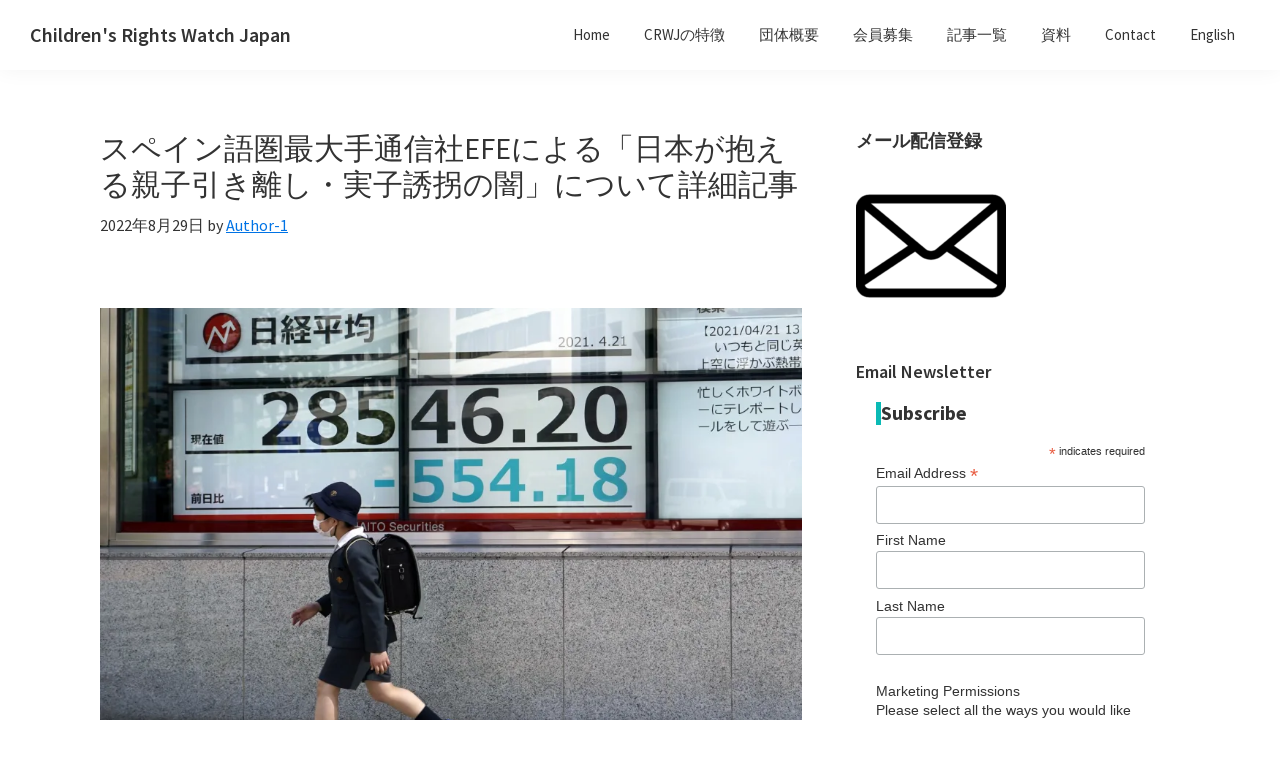

--- FILE ---
content_type: text/html; charset=UTF-8
request_url: https://crwj.org/etf/
body_size: 17777
content:
<!DOCTYPE html>
<html lang="ja">
<head >
<meta charset="UTF-8" />
<meta name="description" content="スペイン語圏最大手通信社EFEによる「日本が抱える親子引き離し・実子誘拐の闇」について詳細記事" />
<meta name="viewport" content="width=device-width, initial-scale=1" />
<title>スペイン語圏最大手通信社EFEによる「日本が抱える親子引き離し・実子誘拐の闇」について詳細記事 -CRWJ Children&#039;s Rights Watch Japan</title>
<meta name='robots' content='max-image-preview:large' />
<link rel='dns-prefetch' href='//fonts.googleapis.com' />
<link rel="alternate" type="application/rss+xml" title="Children&#039;s Rights Watch Japan &raquo; フィード" href="https://crwj.org/feed/" />
<link rel="alternate" type="application/rss+xml" title="Children&#039;s Rights Watch Japan &raquo; コメントフィード" href="https://crwj.org/comments/feed/" />
<link rel="alternate" title="oEmbed (JSON)" type="application/json+oembed" href="https://crwj.org/wp-json/oembed/1.0/embed?url=https%3A%2F%2Fcrwj.org%2Fetf%2F" />
<link rel="alternate" title="oEmbed (XML)" type="text/xml+oembed" href="https://crwj.org/wp-json/oembed/1.0/embed?url=https%3A%2F%2Fcrwj.org%2Fetf%2F&#038;format=xml" />
<link rel="canonical" href="https://crwj.org/etf/" />
<!-- Genesis Open Graph -->
<meta property="og:title" content="スペイン語圏最大手通信社EFEによる「日本が抱える親子引き離し・実子誘拐の闇」について詳細記事 -CRWJ Children&#039;s Rights Watch Japan" />
<meta property="og:type" content="article" />
<meta property="og:description" content="スペイン語圏最大手通信社EFEによる「日本が抱える親子引き離し・実子誘拐の闇」について詳細記事" />
<meta property="og:url" content="https://crwj.org/etf/" />
<meta property="og:image" content="https://crwj.org/wp-content/uploads/2022/08/etf.webp" />
<meta property="og:image:width" content="960" />
<meta property="og:image:height" content="665" />
<style id='wp-img-auto-sizes-contain-inline-css' type='text/css'>
img:is([sizes=auto i],[sizes^="auto," i]){contain-intrinsic-size:3000px 1500px}
/*# sourceURL=wp-img-auto-sizes-contain-inline-css */
</style>
<link rel='stylesheet' id='genesis-blocks-style-css-css' href='https://crwj.org/wp-content/plugins/genesis-blocks/dist/style-blocks.build.css?ver=1764948401' type='text/css' media='all' />
<link rel='stylesheet' id='genesis-sample-css' href='https://crwj.org/wp-content/themes/genesis-sample/style.css?ver=3.1.0' type='text/css' media='all' />
<style id='genesis-sample-inline-css' type='text/css'>


		button:focus,
		button:hover,
		input[type="button"]:focus,
		input[type="button"]:hover,
		input[type="reset"]:focus,
		input[type="reset"]:hover,
		input[type="submit"]:focus,
		input[type="submit"]:hover,
		input[type="reset"]:focus,
		input[type="reset"]:hover,
		input[type="submit"]:focus,
		input[type="submit"]:hover,
		.site-container div.wpforms-container-full .wpforms-form input[type="submit"]:focus,
		.site-container div.wpforms-container-full .wpforms-form input[type="submit"]:hover,
		.site-container div.wpforms-container-full .wpforms-form button[type="submit"]:focus,
		.site-container div.wpforms-container-full .wpforms-form button[type="submit"]:hover,
		.button:focus,
		.button:hover {
			background-color: #0abab5;
			color: #333333;
		}

		@media only screen and (min-width: 960px) {
			.genesis-nav-menu > .menu-highlight > a:hover,
			.genesis-nav-menu > .menu-highlight > a:focus,
			.genesis-nav-menu > .menu-highlight.current-menu-item > a {
				background-color: #0abab5;
				color: #333333;
			}
		}
		
/*# sourceURL=genesis-sample-inline-css */
</style>
<style id='wp-emoji-styles-inline-css' type='text/css'>

	img.wp-smiley, img.emoji {
		display: inline !important;
		border: none !important;
		box-shadow: none !important;
		height: 1em !important;
		width: 1em !important;
		margin: 0 0.07em !important;
		vertical-align: -0.1em !important;
		background: none !important;
		padding: 0 !important;
	}
/*# sourceURL=wp-emoji-styles-inline-css */
</style>
<style id='wp-block-library-inline-css' type='text/css'>
:root{--wp-block-synced-color:#7a00df;--wp-block-synced-color--rgb:122,0,223;--wp-bound-block-color:var(--wp-block-synced-color);--wp-editor-canvas-background:#ddd;--wp-admin-theme-color:#007cba;--wp-admin-theme-color--rgb:0,124,186;--wp-admin-theme-color-darker-10:#006ba1;--wp-admin-theme-color-darker-10--rgb:0,107,160.5;--wp-admin-theme-color-darker-20:#005a87;--wp-admin-theme-color-darker-20--rgb:0,90,135;--wp-admin-border-width-focus:2px}@media (min-resolution:192dpi){:root{--wp-admin-border-width-focus:1.5px}}.wp-element-button{cursor:pointer}:root .has-very-light-gray-background-color{background-color:#eee}:root .has-very-dark-gray-background-color{background-color:#313131}:root .has-very-light-gray-color{color:#eee}:root .has-very-dark-gray-color{color:#313131}:root .has-vivid-green-cyan-to-vivid-cyan-blue-gradient-background{background:linear-gradient(135deg,#00d084,#0693e3)}:root .has-purple-crush-gradient-background{background:linear-gradient(135deg,#34e2e4,#4721fb 50%,#ab1dfe)}:root .has-hazy-dawn-gradient-background{background:linear-gradient(135deg,#faaca8,#dad0ec)}:root .has-subdued-olive-gradient-background{background:linear-gradient(135deg,#fafae1,#67a671)}:root .has-atomic-cream-gradient-background{background:linear-gradient(135deg,#fdd79a,#004a59)}:root .has-nightshade-gradient-background{background:linear-gradient(135deg,#330968,#31cdcf)}:root .has-midnight-gradient-background{background:linear-gradient(135deg,#020381,#2874fc)}:root{--wp--preset--font-size--normal:16px;--wp--preset--font-size--huge:42px}.has-regular-font-size{font-size:1em}.has-larger-font-size{font-size:2.625em}.has-normal-font-size{font-size:var(--wp--preset--font-size--normal)}.has-huge-font-size{font-size:var(--wp--preset--font-size--huge)}.has-text-align-center{text-align:center}.has-text-align-left{text-align:left}.has-text-align-right{text-align:right}.has-fit-text{white-space:nowrap!important}#end-resizable-editor-section{display:none}.aligncenter{clear:both}.items-justified-left{justify-content:flex-start}.items-justified-center{justify-content:center}.items-justified-right{justify-content:flex-end}.items-justified-space-between{justify-content:space-between}.screen-reader-text{border:0;clip-path:inset(50%);height:1px;margin:-1px;overflow:hidden;padding:0;position:absolute;width:1px;word-wrap:normal!important}.screen-reader-text:focus{background-color:#ddd;clip-path:none;color:#444;display:block;font-size:1em;height:auto;left:5px;line-height:normal;padding:15px 23px 14px;text-decoration:none;top:5px;width:auto;z-index:100000}html :where(.has-border-color){border-style:solid}html :where([style*=border-top-color]){border-top-style:solid}html :where([style*=border-right-color]){border-right-style:solid}html :where([style*=border-bottom-color]){border-bottom-style:solid}html :where([style*=border-left-color]){border-left-style:solid}html :where([style*=border-width]){border-style:solid}html :where([style*=border-top-width]){border-top-style:solid}html :where([style*=border-right-width]){border-right-style:solid}html :where([style*=border-bottom-width]){border-bottom-style:solid}html :where([style*=border-left-width]){border-left-style:solid}html :where(img[class*=wp-image-]){height:auto;max-width:100%}:where(figure){margin:0 0 1em}html :where(.is-position-sticky){--wp-admin--admin-bar--position-offset:var(--wp-admin--admin-bar--height,0px)}@media screen and (max-width:600px){html :where(.is-position-sticky){--wp-admin--admin-bar--position-offset:0px}}

/*# sourceURL=wp-block-library-inline-css */
</style><style id='wp-block-heading-inline-css' type='text/css'>
h1:where(.wp-block-heading).has-background,h2:where(.wp-block-heading).has-background,h3:where(.wp-block-heading).has-background,h4:where(.wp-block-heading).has-background,h5:where(.wp-block-heading).has-background,h6:where(.wp-block-heading).has-background{padding:1.25em 2.375em}h1.has-text-align-left[style*=writing-mode]:where([style*=vertical-lr]),h1.has-text-align-right[style*=writing-mode]:where([style*=vertical-rl]),h2.has-text-align-left[style*=writing-mode]:where([style*=vertical-lr]),h2.has-text-align-right[style*=writing-mode]:where([style*=vertical-rl]),h3.has-text-align-left[style*=writing-mode]:where([style*=vertical-lr]),h3.has-text-align-right[style*=writing-mode]:where([style*=vertical-rl]),h4.has-text-align-left[style*=writing-mode]:where([style*=vertical-lr]),h4.has-text-align-right[style*=writing-mode]:where([style*=vertical-rl]),h5.has-text-align-left[style*=writing-mode]:where([style*=vertical-lr]),h5.has-text-align-right[style*=writing-mode]:where([style*=vertical-rl]),h6.has-text-align-left[style*=writing-mode]:where([style*=vertical-lr]),h6.has-text-align-right[style*=writing-mode]:where([style*=vertical-rl]){rotate:180deg}
/*# sourceURL=https://crwj.org/wp-includes/blocks/heading/style.min.css */
</style>
<style id='wp-block-image-inline-css' type='text/css'>
.wp-block-image>a,.wp-block-image>figure>a{display:inline-block}.wp-block-image img{box-sizing:border-box;height:auto;max-width:100%;vertical-align:bottom}@media not (prefers-reduced-motion){.wp-block-image img.hide{visibility:hidden}.wp-block-image img.show{animation:show-content-image .4s}}.wp-block-image[style*=border-radius] img,.wp-block-image[style*=border-radius]>a{border-radius:inherit}.wp-block-image.has-custom-border img{box-sizing:border-box}.wp-block-image.aligncenter{text-align:center}.wp-block-image.alignfull>a,.wp-block-image.alignwide>a{width:100%}.wp-block-image.alignfull img,.wp-block-image.alignwide img{height:auto;width:100%}.wp-block-image .aligncenter,.wp-block-image .alignleft,.wp-block-image .alignright,.wp-block-image.aligncenter,.wp-block-image.alignleft,.wp-block-image.alignright{display:table}.wp-block-image .aligncenter>figcaption,.wp-block-image .alignleft>figcaption,.wp-block-image .alignright>figcaption,.wp-block-image.aligncenter>figcaption,.wp-block-image.alignleft>figcaption,.wp-block-image.alignright>figcaption{caption-side:bottom;display:table-caption}.wp-block-image .alignleft{float:left;margin:.5em 1em .5em 0}.wp-block-image .alignright{float:right;margin:.5em 0 .5em 1em}.wp-block-image .aligncenter{margin-left:auto;margin-right:auto}.wp-block-image :where(figcaption){margin-bottom:1em;margin-top:.5em}.wp-block-image.is-style-circle-mask img{border-radius:9999px}@supports ((-webkit-mask-image:none) or (mask-image:none)) or (-webkit-mask-image:none){.wp-block-image.is-style-circle-mask img{border-radius:0;-webkit-mask-image:url('data:image/svg+xml;utf8,<svg viewBox="0 0 100 100" xmlns="http://www.w3.org/2000/svg"><circle cx="50" cy="50" r="50"/></svg>');mask-image:url('data:image/svg+xml;utf8,<svg viewBox="0 0 100 100" xmlns="http://www.w3.org/2000/svg"><circle cx="50" cy="50" r="50"/></svg>');mask-mode:alpha;-webkit-mask-position:center;mask-position:center;-webkit-mask-repeat:no-repeat;mask-repeat:no-repeat;-webkit-mask-size:contain;mask-size:contain}}:root :where(.wp-block-image.is-style-rounded img,.wp-block-image .is-style-rounded img){border-radius:9999px}.wp-block-image figure{margin:0}.wp-lightbox-container{display:flex;flex-direction:column;position:relative}.wp-lightbox-container img{cursor:zoom-in}.wp-lightbox-container img:hover+button{opacity:1}.wp-lightbox-container button{align-items:center;backdrop-filter:blur(16px) saturate(180%);background-color:#5a5a5a40;border:none;border-radius:4px;cursor:zoom-in;display:flex;height:20px;justify-content:center;opacity:0;padding:0;position:absolute;right:16px;text-align:center;top:16px;width:20px;z-index:100}@media not (prefers-reduced-motion){.wp-lightbox-container button{transition:opacity .2s ease}}.wp-lightbox-container button:focus-visible{outline:3px auto #5a5a5a40;outline:3px auto -webkit-focus-ring-color;outline-offset:3px}.wp-lightbox-container button:hover{cursor:pointer;opacity:1}.wp-lightbox-container button:focus{opacity:1}.wp-lightbox-container button:focus,.wp-lightbox-container button:hover,.wp-lightbox-container button:not(:hover):not(:active):not(.has-background){background-color:#5a5a5a40;border:none}.wp-lightbox-overlay{box-sizing:border-box;cursor:zoom-out;height:100vh;left:0;overflow:hidden;position:fixed;top:0;visibility:hidden;width:100%;z-index:100000}.wp-lightbox-overlay .close-button{align-items:center;cursor:pointer;display:flex;justify-content:center;min-height:40px;min-width:40px;padding:0;position:absolute;right:calc(env(safe-area-inset-right) + 16px);top:calc(env(safe-area-inset-top) + 16px);z-index:5000000}.wp-lightbox-overlay .close-button:focus,.wp-lightbox-overlay .close-button:hover,.wp-lightbox-overlay .close-button:not(:hover):not(:active):not(.has-background){background:none;border:none}.wp-lightbox-overlay .lightbox-image-container{height:var(--wp--lightbox-container-height);left:50%;overflow:hidden;position:absolute;top:50%;transform:translate(-50%,-50%);transform-origin:top left;width:var(--wp--lightbox-container-width);z-index:9999999999}.wp-lightbox-overlay .wp-block-image{align-items:center;box-sizing:border-box;display:flex;height:100%;justify-content:center;margin:0;position:relative;transform-origin:0 0;width:100%;z-index:3000000}.wp-lightbox-overlay .wp-block-image img{height:var(--wp--lightbox-image-height);min-height:var(--wp--lightbox-image-height);min-width:var(--wp--lightbox-image-width);width:var(--wp--lightbox-image-width)}.wp-lightbox-overlay .wp-block-image figcaption{display:none}.wp-lightbox-overlay button{background:none;border:none}.wp-lightbox-overlay .scrim{background-color:#fff;height:100%;opacity:.9;position:absolute;width:100%;z-index:2000000}.wp-lightbox-overlay.active{visibility:visible}@media not (prefers-reduced-motion){.wp-lightbox-overlay.active{animation:turn-on-visibility .25s both}.wp-lightbox-overlay.active img{animation:turn-on-visibility .35s both}.wp-lightbox-overlay.show-closing-animation:not(.active){animation:turn-off-visibility .35s both}.wp-lightbox-overlay.show-closing-animation:not(.active) img{animation:turn-off-visibility .25s both}.wp-lightbox-overlay.zoom.active{animation:none;opacity:1;visibility:visible}.wp-lightbox-overlay.zoom.active .lightbox-image-container{animation:lightbox-zoom-in .4s}.wp-lightbox-overlay.zoom.active .lightbox-image-container img{animation:none}.wp-lightbox-overlay.zoom.active .scrim{animation:turn-on-visibility .4s forwards}.wp-lightbox-overlay.zoom.show-closing-animation:not(.active){animation:none}.wp-lightbox-overlay.zoom.show-closing-animation:not(.active) .lightbox-image-container{animation:lightbox-zoom-out .4s}.wp-lightbox-overlay.zoom.show-closing-animation:not(.active) .lightbox-image-container img{animation:none}.wp-lightbox-overlay.zoom.show-closing-animation:not(.active) .scrim{animation:turn-off-visibility .4s forwards}}@keyframes show-content-image{0%{visibility:hidden}99%{visibility:hidden}to{visibility:visible}}@keyframes turn-on-visibility{0%{opacity:0}to{opacity:1}}@keyframes turn-off-visibility{0%{opacity:1;visibility:visible}99%{opacity:0;visibility:visible}to{opacity:0;visibility:hidden}}@keyframes lightbox-zoom-in{0%{transform:translate(calc((-100vw + var(--wp--lightbox-scrollbar-width))/2 + var(--wp--lightbox-initial-left-position)),calc(-50vh + var(--wp--lightbox-initial-top-position))) scale(var(--wp--lightbox-scale))}to{transform:translate(-50%,-50%) scale(1)}}@keyframes lightbox-zoom-out{0%{transform:translate(-50%,-50%) scale(1);visibility:visible}99%{visibility:visible}to{transform:translate(calc((-100vw + var(--wp--lightbox-scrollbar-width))/2 + var(--wp--lightbox-initial-left-position)),calc(-50vh + var(--wp--lightbox-initial-top-position))) scale(var(--wp--lightbox-scale));visibility:hidden}}
/*# sourceURL=https://crwj.org/wp-includes/blocks/image/style.min.css */
</style>
<style id='wp-block-paragraph-inline-css' type='text/css'>
.is-small-text{font-size:.875em}.is-regular-text{font-size:1em}.is-large-text{font-size:2.25em}.is-larger-text{font-size:3em}.has-drop-cap:not(:focus):first-letter{float:left;font-size:8.4em;font-style:normal;font-weight:100;line-height:.68;margin:.05em .1em 0 0;text-transform:uppercase}body.rtl .has-drop-cap:not(:focus):first-letter{float:none;margin-left:.1em}p.has-drop-cap.has-background{overflow:hidden}:root :where(p.has-background){padding:1.25em 2.375em}:where(p.has-text-color:not(.has-link-color)) a{color:inherit}p.has-text-align-left[style*="writing-mode:vertical-lr"],p.has-text-align-right[style*="writing-mode:vertical-rl"]{rotate:180deg}
/*# sourceURL=https://crwj.org/wp-includes/blocks/paragraph/style.min.css */
</style>
<style id='wp-block-spacer-inline-css' type='text/css'>
.wp-block-spacer{clear:both}
/*# sourceURL=https://crwj.org/wp-includes/blocks/spacer/style.min.css */
</style>
<style id='global-styles-inline-css' type='text/css'>
:root{--wp--preset--aspect-ratio--square: 1;--wp--preset--aspect-ratio--4-3: 4/3;--wp--preset--aspect-ratio--3-4: 3/4;--wp--preset--aspect-ratio--3-2: 3/2;--wp--preset--aspect-ratio--2-3: 2/3;--wp--preset--aspect-ratio--16-9: 16/9;--wp--preset--aspect-ratio--9-16: 9/16;--wp--preset--color--black: #000000;--wp--preset--color--cyan-bluish-gray: #abb8c3;--wp--preset--color--white: #ffffff;--wp--preset--color--pale-pink: #f78da7;--wp--preset--color--vivid-red: #cf2e2e;--wp--preset--color--luminous-vivid-orange: #ff6900;--wp--preset--color--luminous-vivid-amber: #fcb900;--wp--preset--color--light-green-cyan: #7bdcb5;--wp--preset--color--vivid-green-cyan: #00d084;--wp--preset--color--pale-cyan-blue: #8ed1fc;--wp--preset--color--vivid-cyan-blue: #0693e3;--wp--preset--color--vivid-purple: #9b51e0;--wp--preset--color--theme-primary: #0073e5;--wp--preset--color--theme-secondary: #0abab5;--wp--preset--gradient--vivid-cyan-blue-to-vivid-purple: linear-gradient(135deg,rgb(6,147,227) 0%,rgb(155,81,224) 100%);--wp--preset--gradient--light-green-cyan-to-vivid-green-cyan: linear-gradient(135deg,rgb(122,220,180) 0%,rgb(0,208,130) 100%);--wp--preset--gradient--luminous-vivid-amber-to-luminous-vivid-orange: linear-gradient(135deg,rgb(252,185,0) 0%,rgb(255,105,0) 100%);--wp--preset--gradient--luminous-vivid-orange-to-vivid-red: linear-gradient(135deg,rgb(255,105,0) 0%,rgb(207,46,46) 100%);--wp--preset--gradient--very-light-gray-to-cyan-bluish-gray: linear-gradient(135deg,rgb(238,238,238) 0%,rgb(169,184,195) 100%);--wp--preset--gradient--cool-to-warm-spectrum: linear-gradient(135deg,rgb(74,234,220) 0%,rgb(151,120,209) 20%,rgb(207,42,186) 40%,rgb(238,44,130) 60%,rgb(251,105,98) 80%,rgb(254,248,76) 100%);--wp--preset--gradient--blush-light-purple: linear-gradient(135deg,rgb(255,206,236) 0%,rgb(152,150,240) 100%);--wp--preset--gradient--blush-bordeaux: linear-gradient(135deg,rgb(254,205,165) 0%,rgb(254,45,45) 50%,rgb(107,0,62) 100%);--wp--preset--gradient--luminous-dusk: linear-gradient(135deg,rgb(255,203,112) 0%,rgb(199,81,192) 50%,rgb(65,88,208) 100%);--wp--preset--gradient--pale-ocean: linear-gradient(135deg,rgb(255,245,203) 0%,rgb(182,227,212) 50%,rgb(51,167,181) 100%);--wp--preset--gradient--electric-grass: linear-gradient(135deg,rgb(202,248,128) 0%,rgb(113,206,126) 100%);--wp--preset--gradient--midnight: linear-gradient(135deg,rgb(2,3,129) 0%,rgb(40,116,252) 100%);--wp--preset--font-size--small: 12px;--wp--preset--font-size--medium: 20px;--wp--preset--font-size--large: 20px;--wp--preset--font-size--x-large: 42px;--wp--preset--font-size--normal: 18px;--wp--preset--font-size--larger: 24px;--wp--preset--spacing--20: 0.44rem;--wp--preset--spacing--30: 0.67rem;--wp--preset--spacing--40: 1rem;--wp--preset--spacing--50: 1.5rem;--wp--preset--spacing--60: 2.25rem;--wp--preset--spacing--70: 3.38rem;--wp--preset--spacing--80: 5.06rem;--wp--preset--shadow--natural: 6px 6px 9px rgba(0, 0, 0, 0.2);--wp--preset--shadow--deep: 12px 12px 50px rgba(0, 0, 0, 0.4);--wp--preset--shadow--sharp: 6px 6px 0px rgba(0, 0, 0, 0.2);--wp--preset--shadow--outlined: 6px 6px 0px -3px rgb(255, 255, 255), 6px 6px rgb(0, 0, 0);--wp--preset--shadow--crisp: 6px 6px 0px rgb(0, 0, 0);}:where(.is-layout-flex){gap: 0.5em;}:where(.is-layout-grid){gap: 0.5em;}body .is-layout-flex{display: flex;}.is-layout-flex{flex-wrap: wrap;align-items: center;}.is-layout-flex > :is(*, div){margin: 0;}body .is-layout-grid{display: grid;}.is-layout-grid > :is(*, div){margin: 0;}:where(.wp-block-columns.is-layout-flex){gap: 2em;}:where(.wp-block-columns.is-layout-grid){gap: 2em;}:where(.wp-block-post-template.is-layout-flex){gap: 1.25em;}:where(.wp-block-post-template.is-layout-grid){gap: 1.25em;}.has-black-color{color: var(--wp--preset--color--black) !important;}.has-cyan-bluish-gray-color{color: var(--wp--preset--color--cyan-bluish-gray) !important;}.has-white-color{color: var(--wp--preset--color--white) !important;}.has-pale-pink-color{color: var(--wp--preset--color--pale-pink) !important;}.has-vivid-red-color{color: var(--wp--preset--color--vivid-red) !important;}.has-luminous-vivid-orange-color{color: var(--wp--preset--color--luminous-vivid-orange) !important;}.has-luminous-vivid-amber-color{color: var(--wp--preset--color--luminous-vivid-amber) !important;}.has-light-green-cyan-color{color: var(--wp--preset--color--light-green-cyan) !important;}.has-vivid-green-cyan-color{color: var(--wp--preset--color--vivid-green-cyan) !important;}.has-pale-cyan-blue-color{color: var(--wp--preset--color--pale-cyan-blue) !important;}.has-vivid-cyan-blue-color{color: var(--wp--preset--color--vivid-cyan-blue) !important;}.has-vivid-purple-color{color: var(--wp--preset--color--vivid-purple) !important;}.has-black-background-color{background-color: var(--wp--preset--color--black) !important;}.has-cyan-bluish-gray-background-color{background-color: var(--wp--preset--color--cyan-bluish-gray) !important;}.has-white-background-color{background-color: var(--wp--preset--color--white) !important;}.has-pale-pink-background-color{background-color: var(--wp--preset--color--pale-pink) !important;}.has-vivid-red-background-color{background-color: var(--wp--preset--color--vivid-red) !important;}.has-luminous-vivid-orange-background-color{background-color: var(--wp--preset--color--luminous-vivid-orange) !important;}.has-luminous-vivid-amber-background-color{background-color: var(--wp--preset--color--luminous-vivid-amber) !important;}.has-light-green-cyan-background-color{background-color: var(--wp--preset--color--light-green-cyan) !important;}.has-vivid-green-cyan-background-color{background-color: var(--wp--preset--color--vivid-green-cyan) !important;}.has-pale-cyan-blue-background-color{background-color: var(--wp--preset--color--pale-cyan-blue) !important;}.has-vivid-cyan-blue-background-color{background-color: var(--wp--preset--color--vivid-cyan-blue) !important;}.has-vivid-purple-background-color{background-color: var(--wp--preset--color--vivid-purple) !important;}.has-black-border-color{border-color: var(--wp--preset--color--black) !important;}.has-cyan-bluish-gray-border-color{border-color: var(--wp--preset--color--cyan-bluish-gray) !important;}.has-white-border-color{border-color: var(--wp--preset--color--white) !important;}.has-pale-pink-border-color{border-color: var(--wp--preset--color--pale-pink) !important;}.has-vivid-red-border-color{border-color: var(--wp--preset--color--vivid-red) !important;}.has-luminous-vivid-orange-border-color{border-color: var(--wp--preset--color--luminous-vivid-orange) !important;}.has-luminous-vivid-amber-border-color{border-color: var(--wp--preset--color--luminous-vivid-amber) !important;}.has-light-green-cyan-border-color{border-color: var(--wp--preset--color--light-green-cyan) !important;}.has-vivid-green-cyan-border-color{border-color: var(--wp--preset--color--vivid-green-cyan) !important;}.has-pale-cyan-blue-border-color{border-color: var(--wp--preset--color--pale-cyan-blue) !important;}.has-vivid-cyan-blue-border-color{border-color: var(--wp--preset--color--vivid-cyan-blue) !important;}.has-vivid-purple-border-color{border-color: var(--wp--preset--color--vivid-purple) !important;}.has-vivid-cyan-blue-to-vivid-purple-gradient-background{background: var(--wp--preset--gradient--vivid-cyan-blue-to-vivid-purple) !important;}.has-light-green-cyan-to-vivid-green-cyan-gradient-background{background: var(--wp--preset--gradient--light-green-cyan-to-vivid-green-cyan) !important;}.has-luminous-vivid-amber-to-luminous-vivid-orange-gradient-background{background: var(--wp--preset--gradient--luminous-vivid-amber-to-luminous-vivid-orange) !important;}.has-luminous-vivid-orange-to-vivid-red-gradient-background{background: var(--wp--preset--gradient--luminous-vivid-orange-to-vivid-red) !important;}.has-very-light-gray-to-cyan-bluish-gray-gradient-background{background: var(--wp--preset--gradient--very-light-gray-to-cyan-bluish-gray) !important;}.has-cool-to-warm-spectrum-gradient-background{background: var(--wp--preset--gradient--cool-to-warm-spectrum) !important;}.has-blush-light-purple-gradient-background{background: var(--wp--preset--gradient--blush-light-purple) !important;}.has-blush-bordeaux-gradient-background{background: var(--wp--preset--gradient--blush-bordeaux) !important;}.has-luminous-dusk-gradient-background{background: var(--wp--preset--gradient--luminous-dusk) !important;}.has-pale-ocean-gradient-background{background: var(--wp--preset--gradient--pale-ocean) !important;}.has-electric-grass-gradient-background{background: var(--wp--preset--gradient--electric-grass) !important;}.has-midnight-gradient-background{background: var(--wp--preset--gradient--midnight) !important;}.has-small-font-size{font-size: var(--wp--preset--font-size--small) !important;}.has-medium-font-size{font-size: var(--wp--preset--font-size--medium) !important;}.has-large-font-size{font-size: var(--wp--preset--font-size--large) !important;}.has-x-large-font-size{font-size: var(--wp--preset--font-size--x-large) !important;}
/*# sourceURL=global-styles-inline-css */
</style>

<style id='classic-theme-styles-inline-css' type='text/css'>
/*! This file is auto-generated */
.wp-block-button__link{color:#fff;background-color:#32373c;border-radius:9999px;box-shadow:none;text-decoration:none;padding:calc(.667em + 2px) calc(1.333em + 2px);font-size:1.125em}.wp-block-file__button{background:#32373c;color:#fff;text-decoration:none}
/*# sourceURL=/wp-includes/css/classic-themes.min.css */
</style>
<link rel='stylesheet' id='whats-new-style-css' href='https://crwj.org/wp-content/plugins/whats-new-genarator/whats-new.css?ver=2.0.2' type='text/css' media='all' />
<link rel='stylesheet' id='genesis-sample-fonts-css' href='https://fonts.googleapis.com/css?family=Source+Sans+Pro%3A400%2C400i%2C600%2C700&#038;display=swap&#038;ver=3.1.0' type='text/css' media='all' />
<link rel='stylesheet' id='dashicons-css' href='https://crwj.org/wp-includes/css/dashicons.min.css?ver=6.9' type='text/css' media='all' />
<link rel='stylesheet' id='genesis-sample-gutenberg-css' href='https://crwj.org/wp-content/themes/genesis-sample/lib/gutenberg/front-end.css?ver=3.1.0' type='text/css' media='all' />
<style id='genesis-sample-gutenberg-inline-css' type='text/css'>
.ab-block-post-grid .ab-post-grid-items h2 a:hover {
	color: #0073e5;
}

.site-container .wp-block-button .wp-block-button__link {
	background-color: #0073e5;
}

.wp-block-button .wp-block-button__link:not(.has-background),
.wp-block-button .wp-block-button__link:not(.has-background):focus,
.wp-block-button .wp-block-button__link:not(.has-background):hover {
	color: #ffffff;
}

.site-container .wp-block-button.is-style-outline .wp-block-button__link {
	color: #0073e5;
}

.site-container .wp-block-button.is-style-outline .wp-block-button__link:focus,
.site-container .wp-block-button.is-style-outline .wp-block-button__link:hover {
	color: #2396ff;
}		.site-container .has-small-font-size {
			font-size: 12px;
		}		.site-container .has-normal-font-size {
			font-size: 18px;
		}		.site-container .has-large-font-size {
			font-size: 20px;
		}		.site-container .has-larger-font-size {
			font-size: 24px;
		}		.site-container .has-theme-primary-color,
		.site-container .wp-block-button .wp-block-button__link.has-theme-primary-color,
		.site-container .wp-block-button.is-style-outline .wp-block-button__link.has-theme-primary-color {
			color: #0073e5;
		}

		.site-container .has-theme-primary-background-color,
		.site-container .wp-block-button .wp-block-button__link.has-theme-primary-background-color,
		.site-container .wp-block-pullquote.is-style-solid-color.has-theme-primary-background-color {
			background-color: #0073e5;
		}		.site-container .has-theme-secondary-color,
		.site-container .wp-block-button .wp-block-button__link.has-theme-secondary-color,
		.site-container .wp-block-button.is-style-outline .wp-block-button__link.has-theme-secondary-color {
			color: #0abab5;
		}

		.site-container .has-theme-secondary-background-color,
		.site-container .wp-block-button .wp-block-button__link.has-theme-secondary-background-color,
		.site-container .wp-block-pullquote.is-style-solid-color.has-theme-secondary-background-color {
			background-color: #0abab5;
		}
/*# sourceURL=genesis-sample-gutenberg-inline-css */
</style>
<script type="text/javascript" src="https://crwj.org/wp-includes/js/jquery/jquery.min.js?ver=3.7.1" id="jquery-core-js"></script>
<script type="text/javascript" src="https://crwj.org/wp-includes/js/jquery/jquery-migrate.min.js?ver=3.4.1" id="jquery-migrate-js"></script>
<link rel="https://api.w.org/" href="https://crwj.org/wp-json/" /><link rel="alternate" title="JSON" type="application/json" href="https://crwj.org/wp-json/wp/v2/posts/2403" /><link rel="EditURI" type="application/rsd+xml" title="RSD" href="https://crwj.org/xmlrpc.php?rsd" />
<style type="text/css" id="simple-css-output">/* Grid style */.display-posts-listing.grid { display: grid; grid-gap: 16px;} .display-posts-listing.grid .title { display: block;} .display-posts-listing.grid img { display: block; max-width: 100%; height: auto; } @media (min-width: 600px) { .display-posts-listing.grid { grid-template-columns: repeat( 2, 1fr ); }} @media (min-width: 1024px) { .display-posts-listing.grid { grid-template-columns: repeat( 3, 1fr ); }}/* My arrangement */h2{ padding: 0.25em 0.5em;/*上下 左右の余白*/ background: transparent;/*背景透明に*/ border-left: solid 5px #0ABAB5;/*左線*/}.ao { color: #333333; background: linear-gradient(90deg, #0abab5 0%, #0073e5 100%); background-repeat: no-repeat; background-size: 100% 10%; background-position: bottom;}</style><!-- Google Tag Manager -->
<script>(function(w,d,s,l,i){w[l]=w[l]||[];w[l].push({'gtm.start':
new Date().getTime(),event:'gtm.js'});var f=d.getElementsByTagName(s)[0],
j=d.createElement(s),dl=l!='dataLayer'?'&l='+l:'';j.async=true;j.src=
'https://www.googletagmanager.com/gtm.js?id='+i+dl;f.parentNode.insertBefore(j,f);
})(window,document,'script','dataLayer','GTM-NJ6JDMQ');</script>
<!-- End Google Tag Manager -->
<link rel="icon" href="https://crwj.org/wp-content/uploads/2021/09/cropped-crwj_logo_color-32x32.png" sizes="32x32" />
<link rel="icon" href="https://crwj.org/wp-content/uploads/2021/09/cropped-crwj_logo_color-192x192.png" sizes="192x192" />
<link rel="apple-touch-icon" href="https://crwj.org/wp-content/uploads/2021/09/cropped-crwj_logo_color-180x180.png" />
<meta name="msapplication-TileImage" content="https://crwj.org/wp-content/uploads/2021/09/cropped-crwj_logo_color-270x270.png" />
</head>
<body class="wp-singular post-template-default single single-post postid-2403 single-format-standard wp-embed-responsive wp-theme-genesis wp-child-theme-genesis-sample header-full-width content-sidebar genesis-breadcrumbs-hidden genesis-singular-image-hidden genesis-footer-widgets-hidden first-block-core-spacer" itemscope itemtype="https://schema.org/WebPage">
<div class="site-container"><ul class="genesis-skip-link"><li><a href="#genesis-nav-primary" class="screen-reader-shortcut"> Skip to primary navigation</a></li><li><a href="#genesis-content" class="screen-reader-shortcut"> Skip to main content</a></li><li><a href="#genesis-sidebar-primary" class="screen-reader-shortcut"> Skip to primary sidebar</a></li></ul><header class="site-header" itemscope itemtype="https://schema.org/WPHeader"><div class="wrap"><div class="title-area"><p class="site-title" itemprop="headline"><a href="https://crwj.org/">Children&#039;s Rights Watch Japan</a></p></div><nav class="nav-primary" aria-label="メイン" itemscope itemtype="https://schema.org/SiteNavigationElement" id="genesis-nav-primary"><div class="wrap"><ul id="menu-global-menu" class="menu genesis-nav-menu menu-primary js-superfish"><li id="menu-item-1301" class="menu-item menu-item-type-post_type menu-item-object-page menu-item-home menu-item-1301"><a href="https://crwj.org/" itemprop="url"><span itemprop="name">Home</span></a></li>
<li id="menu-item-1327" class="menu-item menu-item-type-post_type menu-item-object-page menu-item-1327"><a href="https://crwj.org/strength/" itemprop="url"><span itemprop="name">CRWJの特徴</span></a></li>
<li id="menu-item-1302" class="menu-item menu-item-type-post_type menu-item-object-page menu-item-1302"><a href="https://crwj.org/about/" itemprop="url"><span itemprop="name">団体概要</span></a></li>
<li id="menu-item-1332" class="menu-item menu-item-type-post_type menu-item-object-page menu-item-1332"><a href="https://crwj.org/suporter/" itemprop="url"><span itemprop="name">会員募集</span></a></li>
<li id="menu-item-1899" class="menu-item menu-item-type-post_type menu-item-object-page menu-item-1899"><a href="https://crwj.org/posts/" itemprop="url"><span itemprop="name">記事一覧</span></a></li>
<li id="menu-item-1905" class="menu-item menu-item-type-post_type menu-item-object-page menu-item-1905"><a href="https://crwj.org/materials/" itemprop="url"><span itemprop="name">資料</span></a></li>
<li id="menu-item-1303" class="menu-item menu-item-type-post_type menu-item-object-page menu-item-1303"><a href="https://crwj.org/contact/" itemprop="url"><span itemprop="name">Contact</span></a></li>
<li id="menu-item-2900" class="menu-item menu-item-type-post_type menu-item-object-page menu-item-2900"><a href="https://crwj.org/english_2/" itemprop="url"><span itemprop="name">English</span></a></li>
</ul></div></nav></div></header><div class="site-inner"><div class="content-sidebar-wrap"><main class="content" id="genesis-content"><article class="post-2403 post type-post status-publish format-standard category-display category-news entry" aria-label="スペイン語圏最大手通信社EFEによる「日本が抱える親子引き離し・実子誘拐の闇」について詳細記事" itemscope itemtype="https://schema.org/CreativeWork"><header class="entry-header"><h1 class="entry-title" itemprop="headline">スペイン語圏最大手通信社EFEによる「日本が抱える親子引き離し・実子誘拐の闇」について詳細記事</h1>
<p class="entry-meta"><time class="entry-time" itemprop="datePublished" datetime="2022-08-29T00:25:42+09:00">2022年8月29日</time> by <span class="entry-author" itemprop="author" itemscope itemtype="https://schema.org/Person"><a href="https://crwj.org/author/super-admin/" class="entry-author-link" rel="author" itemprop="url"><span class="entry-author-name" itemprop="name">Author-1</span></a></span>  </p></header><div class="entry-content" itemprop="text">
<div style="height:50px" aria-hidden="true" class="wp-block-spacer"></div>



<figure class="wp-block-image size-full"><img decoding="async" width="960" height="665" src="https://crwj.org/wp-content/uploads/2022/08/etf.webp" alt="" class="wp-image-2405" srcset="https://crwj.org/wp-content/uploads/2022/08/etf.webp 960w, https://crwj.org/wp-content/uploads/2022/08/etf-300x208.webp 300w, https://crwj.org/wp-content/uploads/2022/08/etf-768x532.webp 768w" sizes="(max-width: 960px) 100vw, 960px" /></figure>



<div style="color:#32373c;background-color:#00d1b2" class="wp-block-genesis-blocks-gb-notice gb-font-size-18 gb-block-notice" data-id="375a44"><div class="gb-notice-title" style="color:#fff"><p><b>編集者注記</b></p></div><div class="gb-notice-text" style="border-color:#00d1b2"><p>本記事は、世界第4番目の規模を誇り、スペイン語圏では最大の通信社EFEが2022年8月26日に配信した記事の和訳です。現在までに国内外で扱われた日本国の親子引き離し・実子誘拐についての記事の中で、最も詳細かつ直裁的に表現がされています。原文はページ最下部にリンクがあります。</p><p><strong>この記事をご覧になった方は、お知り合いの国会議員・地方議員・ジャーナリストへこの記事をご紹介ください。</strong></p></div></div>



<div style="height:30px" aria-hidden="true" class="wp-block-spacer"></div>



<h2 class="wp-block-heading">誘拐により与えられる親権：親による実子誘拐が日常茶飯事な日本という国</h2>



<p>EFE通信<br>2022年8月26日（金）4:38 PM</p>



<div style="height:30px" aria-hidden="true" class="wp-block-spacer"></div>



<p>8 月 26 日、東京 (EFE) &#8211; 日本の新生児の 6 人に 1 人は、日本ではこの国の単独親権制度により、親の 1 人と連絡が取れなくなってしまう。そして実子誘拐が多大な利益を上げるビジネスとして確立しているのがこの国である。</p>



<p>「どの弁護士も、私の事件を引き受けようとはしませんでした」とスペイン人の父親、ラファエル・ガルシア（仮名）は語る。日本に10年以上住んでいるが、一人息子に会うために彼はこの「自国の法律に誘拐された国」にとどまらざるを得ず、嵐のような離婚問題に翻弄され続けている。</p>



<p>子供は現在、妻が監護している。必要なプロセスとしての調停が不調に終わり、問題が家庭裁判所に持ち込まれた時、息子は母親と同居していた。このため親権は元妻の手に渡ってしまった。彼はこれを「詐欺」と非難する。</p>



<p>彼の弁護士は最初から結果がわかっていたので、裁判が開始される前にも後にも、彼が子供を連れて逃げるか、一旦開始されたら「ハードルを下げて離婚に応じる」ように彼に勧めた、と彼の証言者も言う。この種の同様の事態が、何十年も繰り返されてきたのだ。</p>



<div style="height:100px" aria-hidden="true" class="wp-block-spacer"></div>



<h2 class="wp-block-heading">機能不全に陥った制度</h2>



<p>日本での親による実子誘拐は、一度誘拐されてしまうと、子供にアクセスすることが極めて難しくなり、この事態が国の制度により後押しされている。米国人の被害者の一人、E.G.氏が呼ぶように、この国は「子供の誘拐のブラックホール」なのである。</p>



<p>裁判所は、日本の法解釈「継続性の原則」に則って、誘拐した側の親や親族を優先する （祖父母が関与する場合もある）。<br>日本の法律では、例え子供がそれ以前に誘拐されていようと、虐待されていようと、あるいは他国において有罪となっていた場合でさえ、子供を現状から動かそうとはしない。</p>



<p>「最初の拉致は罰せられずに、監護権が与えられる」。これは「拉致による監護権」に他ならない。こうした状況にある父親と母親を14年に渡り支援してきた日本の NGO 「絆・チャイルド・ペアレント・リユニオン」のアメリカ人創設者であるジョン・ゴメス氏は言う。</p>



<p>面会の取り決めを順守せずともそれは制裁を伴わない。未成年者への面会は親権者の善意に期待する他ない。</p>



<p>E.G.氏の場合は、数年間に及ぶ離婚要求と恐喝的行為に耐えたのち、最終的にそれを受け入れた。結果、彼は自分の娘と、PCを通して再会することは出来るようにはなった。</p>



<p>ラファエル氏の場合は、彼は週末に息子に会えるので「自分はまだ恵まれている方だ」と感じている。しかし状況は何の前触れもなく、また相手親側には何の不都合もないまま、突然変わりうる。</p>



<p>許可なく子供を連れ戻したり、近づこうとしたりすると逮捕投獄されうる。2020 年にオーストラリア人のスコット・マッキンタイア氏はこの例である。</p>



<p>国際結婚のケースはよりメディアの注目を集めやすいが、その割合は日本で起こる親権に関わる裁判案件の全体の5％未満に過ぎない。</p>



<div style="height:100px" aria-hidden="true" class="wp-block-spacer"></div>



<h2 class="wp-block-heading">ビジネスと不透明な数字</h2>



<p>この国では、親による実子誘拐が、多大な利潤を上げるビジネスとして確立している。この問題はタブー扱いされている一方で、複数の書籍が出版されるほどに頻繁に起こっている。弁護士達は、恥知らずにも、別居親が二度と子供に会わないことを保証することで報酬を得ており、それを彼らのビジネスの売りにまでしている。</p>



<p>彼ら弁護士のネットワークは、虐待の被害者のためのシェルターといった公的サービスからも支援されているが、これら施設の言う虐待等は適切に立証されたものではなく、多くの親が虚偽によるものと非難している。</p>



<p>日本での実子誘拐に関する公式データは存在しないが、ゴメス氏が考案した計算法は、長年、参考数字として使用されてきた。</p>



<p>彼の計算は、離婚及び親権の裁定に関与する子供に関する全国統計、非営利団体の調査等を元にしている。それによると、離婚した非親権者の親の60〜65％が子供に会うことができていないと推定される。</p>



<p>平均すると、年間約 15万人の未成年者が、親との接触を失っていることがわかる。これは、日本での昨年度の出生者の 6 人に 1 人に相当し、過去 20 年間で は300 万人に昇ることになる。</p>



<div style="height:100px" aria-hidden="true" class="wp-block-spacer"></div>



<h2 class="wp-block-heading">政府は対策をとらず</h2>



<p>日本の家庭裁判所は 1949 年に改めて創設されたが、2004 年まで親権の監督に関与しなかった。</p>



<p>この国でも、親権に関して拡張された法律は存在する。民法第 766 条、児童福祉法、家事事件手続法、更には、国際的な子の連れ去りに関するハーグ条約 (2014 年以降) である。しかし「司法制度はこれらの法律に全く従っていない」とゴメス氏は言う。</p>



<p>（現在準備されている）共同親権法案でさえこの問題を解決する保証はない。なぜなら、この法案では、親権を両親間の合意に委ねているためである。</p>



<p>ゴメス氏は、この問題で日本が取ったいくつかの措置に直接関与してきたが、「自分たちの目先の目標（ハーグ条約への加盟、共同親権法、等）を達成した途端に、姿を消す」日本の行政府と諸外国の無策を批判している。</p>



<p>「政府が望んでいないことをしているがため」別居親たちは苦痛に満ちた闘いを強いられている、とゴメス氏は言う。彼らは、真の解決に達するまで議論を終わらせてはならないと国内外で圧力を与える活動を続けている。</p>



<p>ゴメス氏は指摘する。真の問題は、親達の子供への面会が侵害されていることではなく、虐待と言った他の重要な問題への対処を怠ること無く、婚姻状況の如何を問わず「子供達が、双方の親との関係を維持する権利」なのだと。</p>



<p>マリア・ロルダン<br>EFE通信</p>



<div style="height:100px" aria-hidden="true" class="wp-block-spacer"></div>



<p><strong>スペイン語原文</strong></p>



<p><a href="https://es-us.noticias.yahoo.com/custodia-secuestro-cotidianidad-raptos-parentales-073833839.html?guccounter=1" target="_blank" rel="noreferrer noopener">https://es-us.noticias.yahoo.com/custodia-secuestro-cotidianidad-raptos-parentales-073833839.html?guccounter=1</a></p>
</div><footer class="entry-footer"><p class="entry-meta"><span class="entry-categories">Filed Under: <a href="https://crwj.org/category/display/" rel="category tag">Important</a>, <a href="https://crwj.org/category/news/" rel="category tag">News</a></span> </p></footer></article></main><aside class="sidebar sidebar-primary widget-area" role="complementary" aria-label="最初のサイドバー" itemscope itemtype="https://schema.org/WPSideBar" id="genesis-sidebar-primary"><h2 class="genesis-sidebar-title screen-reader-text">最初のサイドバー</h2><section id="media_image-2" class="widget widget_media_image"><div class="widget-wrap"><h3 class="widgettitle widget-title">メール配信登録</h3>
<img width="150" height="150" src="https://crwj.org/wp-content/uploads/2022/03/message-150x150.png" class="image wp-image-2165  attachment-thumbnail size-thumbnail" alt="" style="max-width: 100%; height: auto;" title="メールマガジン購読" decoding="async" loading="lazy" srcset="https://crwj.org/wp-content/uploads/2022/03/message-150x150.png 150w, https://crwj.org/wp-content/uploads/2022/03/message-300x300.png 300w, https://crwj.org/wp-content/uploads/2022/03/message-75x75.png 75w, https://crwj.org/wp-content/uploads/2022/03/message.png 512w" sizes="auto, (max-width: 150px) 100vw, 150px" /></div></section>
<section id="custom_html-3" class="widget_text widget widget_custom_html"><div class="widget_text widget-wrap"><h3 class="widgettitle widget-title">Email Newsletter</h3>
<div class="textwidget custom-html-widget"><div id="mc_embed_signup" style="background:#fff; clear:left; font:14px Helvetica,Arial,sans-serif; width:320px;">
  <style type="text/css">
    #mc-embedded-subscribe-form input[type="checkbox"] {
      display: inline;
      width: auto;
      margin-right: 10px;
    }
    #mergeRow-gdpr {
      margin-top: 20px;
    }
    #mergeRow-gdpr fieldset label {
      font-weight: normal;
    }
    #mc-embedded-subscribe-form .mc_fieldset {
      border: none;
      min-height: 0;
      padding-bottom: 0;
    }
  </style>

  <link href="https://cdn-images.mailchimp.com/embedcode/classic-061523.css" rel="stylesheet" type="text/css">

  <form action="https://speek.us2.list-manage.com/subscribe/post?u=112d49592f21f099f85fbfa3c&amp;id=7fb15b109e&amp;f_id=000723e0f0"
        method="post"
        id="mc-embedded-subscribe-form"
        name="mc-embedded-subscribe-form"
        class="validate"
        target="_blank"
        novalidate>
    <div id="mc_embed_signup_scroll">
      <h2>Subscribe</h2>
      <div class="indicates-required">
        <span class="asterisk">*</span> indicates required
      </div>

      <div class="mc-field-group">
        <label for="mce-EMAIL">Email Address <span class="asterisk">*</span></label>
        <input type="email" name="EMAIL" class="required email" id="mce-EMAIL" required>
      </div>

      <div class="mc-field-group">
        <label for="mce-FNAME">First Name</label>
        <input type="text" name="FNAME" class="text" id="mce-FNAME">
      </div>

      <div class="mc-field-group">
        <label for="mce-LNAME">Last Name</label>
        <input type="text" name="LNAME" class="text" id="mce-LNAME">
      </div>

      <div id="mergeRow-gdpr" class="mergeRow gdpr-mergeRow content__gdprBlock mc-field-group">
        <div class="content__gdpr">
          <label>Marketing Permissions</label>
          <p>Please select all the ways you would like to hear from Children's Rights Watch Japan:</p>
          <fieldset class="mc_fieldset gdprRequired mc-field-group" name="interestgroup_field">
            <label class="checkbox subfield" for="gdpr_24321">
              <input type="checkbox" id="gdpr_24321" name="gdpr[24321]" class="gdpr" value="Y">
              <span>Email</span>
            </label>
            <label class="checkbox subfield" for="gdpr_24325">
              <input type="checkbox" id="gdpr_24325" name="gdpr[24325]" class="gdpr" value="Y">
              <span>Direct Mail</span>
            </label>
            <label class="checkbox subfield" for="gdpr_24329">
              <input type="checkbox" id="gdpr_24329" name="gdpr[24329]" class="gdpr" value="Y">
              <span>Customized Online Advertising</span>
            </label>
          </fieldset>
          <p>You can unsubscribe at any time by clicking the link in the footer of our emails. For more information, please visit our website.</p>
        </div>
        <div class="content__gdprLegal">
          <p>We use Mailchimp as our marketing platform. By clicking below to subscribe, you acknowledge that your information will be transferred to Mailchimp for processing.
            <a href="https://mailchimp.com/legal/terms" target="_blank" rel="noopener">Learn more</a> about Mailchimp's privacy practices.</p>
        </div>
      </div>

      <div id="mce-responses" class="clear">
        <div class="response" id="mce-error-response" style="display:none;"></div>
        <div class="response" id="mce-success-response" style="display:none;"></div>
      </div>

      <div style="position: absolute; left: -5000px;" aria-hidden="true">
        <input type="text" name="b_112d49592f21f099f85fbfa3c_7fb15b109e" tabindex="-1" value="">
      </div>

      <div class="clear">
        <input type="submit" name="subscribe" id="mc-embedded-subscribe" class="button" value="Subscribe">
      </div>
    </div>
  </form>

  <script src="https://s3.amazonaws.com/downloads.mailchimp.com/js/mc-validate.js" type="text/javascript"></script>
  <script type="text/javascript">
    (function($) {
      window.fnames = [];
      window.ftypes = [];
      fnames[0] = 'EMAIL';
      ftypes[0] = 'email';
      fnames[1] = 'FNAME';
      ftypes[1] = 'text';
      fnames[2] = 'LNAME';
      ftypes[2] = 'text';
      fnames[3] = 'ADDRESS';
      ftypes[3] = 'address';
      fnames[4] = 'PHONE';
      ftypes[4] = 'phone';
    })(jQuery);
    var $mcj = jQuery.noConflict(true);
  </script>
</div></div></div></section>
<section id="media_image-3" class="widget widget_media_image"><div class="widget-wrap"><h3 class="widgettitle widget-title">Facebook 公式ページ</h3>
<a href="https://www.facebook.com/crwjapan"><img width="150" height="150" src="https://crwj.org/wp-content/uploads/2022/03/facebook-150x150.png" class="image wp-image-2230  attachment-thumbnail size-thumbnail" alt="CRWJ official facebook page" style="max-width: 100%; height: auto;" title="Official Facebook Page" decoding="async" loading="lazy" srcset="https://crwj.org/wp-content/uploads/2022/03/facebook-150x150.png 150w, https://crwj.org/wp-content/uploads/2022/03/facebook-300x300.png 300w, https://crwj.org/wp-content/uploads/2022/03/facebook-75x75.png 75w, https://crwj.org/wp-content/uploads/2022/03/facebook.png 512w" sizes="auto, (max-width: 150px) 100vw, 150px" /></a></div></section>
<section id="search-2" class="widget widget_search"><div class="widget-wrap"><form class="search-form" method="get" action="https://crwj.org/" role="search" itemprop="potentialAction" itemscope itemtype="https://schema.org/SearchAction"><label class="search-form-label screen-reader-text" for="searchform-1">このサイトを検索する</label><input class="search-form-input" type="search" name="s" id="searchform-1" placeholder="このサイトを検索する" itemprop="query-input"><input class="search-form-submit" type="submit" value="検索"><meta content="https://crwj.org/?s={s}" itemprop="target"></form></div></section>
<section id="custom_html-4" class="widget_text widget widget_custom_html"><div class="widget_text widget-wrap"><h3 class="widgettitle widget-title">CRWJのXをフォロー</h3>
<div class="textwidget custom-html-widget"><a href="https://twitter.com/crwjapan?ref_src=twsrc%5Etfw" class="twitter-follow-button" data-show-count="false">Follow @crwjapan</a><script async src="https://platform.twitter.com/widgets.js" charset="utf-8"></script></div></div></section>
</aside></div></div><footer class="site-footer" itemscope itemtype="https://schema.org/WPFooter"><div class="wrap"><p></p><nav class="nav-secondary" aria-label="Secondary" itemscope itemtype="https://schema.org/SiteNavigationElement"><div class="wrap"><ul id="menu-global-menu-1" class="menu genesis-nav-menu menu-secondary js-superfish"><li class="menu-item menu-item-type-post_type menu-item-object-page menu-item-home menu-item-1301"><a href="https://crwj.org/" itemprop="url"><span itemprop="name">Home</span></a></li>
<li class="menu-item menu-item-type-post_type menu-item-object-page menu-item-1327"><a href="https://crwj.org/strength/" itemprop="url"><span itemprop="name">CRWJの特徴</span></a></li>
<li class="menu-item menu-item-type-post_type menu-item-object-page menu-item-1302"><a href="https://crwj.org/about/" itemprop="url"><span itemprop="name">団体概要</span></a></li>
<li class="menu-item menu-item-type-post_type menu-item-object-page menu-item-1332"><a href="https://crwj.org/suporter/" itemprop="url"><span itemprop="name">会員募集</span></a></li>
<li class="menu-item menu-item-type-post_type menu-item-object-page menu-item-1899"><a href="https://crwj.org/posts/" itemprop="url"><span itemprop="name">記事一覧</span></a></li>
<li class="menu-item menu-item-type-post_type menu-item-object-page menu-item-1905"><a href="https://crwj.org/materials/" itemprop="url"><span itemprop="name">資料</span></a></li>
<li class="menu-item menu-item-type-post_type menu-item-object-page menu-item-1303"><a href="https://crwj.org/contact/" itemprop="url"><span itemprop="name">Contact</span></a></li>
<li class="menu-item menu-item-type-post_type menu-item-object-page menu-item-2900"><a href="https://crwj.org/english_2/" itemprop="url"><span itemprop="name">English</span></a></li>
</ul></div></nav></div></footer></div><script type="speculationrules">
{"prefetch":[{"source":"document","where":{"and":[{"href_matches":"/*"},{"not":{"href_matches":["/wp-*.php","/wp-admin/*","/wp-content/uploads/*","/wp-content/*","/wp-content/plugins/*","/wp-content/themes/genesis-sample/*","/wp-content/themes/genesis/*","/*\\?(.+)"]}},{"not":{"selector_matches":"a[rel~=\"nofollow\"]"}},{"not":{"selector_matches":".no-prefetch, .no-prefetch a"}}]},"eagerness":"conservative"}]}
</script>
<!-- Google Tag Manager (noscript) -->
<noscript><iframe src="https://www.googletagmanager.com/ns.html?id=GTM-NJ6JDMQ"
height="0" width="0" style="display:none;visibility:hidden"></iframe></noscript>
<!-- End Google Tag Manager (noscript) -->	<script type="text/javascript">
		function genesisBlocksShare( url, title, w, h ){
			var left = ( window.innerWidth / 2 )-( w / 2 );
			var top  = ( window.innerHeight / 2 )-( h / 2 );
			return window.open(url, title, 'toolbar=no, location=no, directories=no, status=no, menubar=no, scrollbars=no, resizable=no, copyhistory=no, width=600, height=600, top='+top+', left='+left);
		}
	</script>
	<script type="text/javascript" src="https://crwj.org/wp-content/plugins/genesis-blocks/dist/assets/js/dismiss.js?ver=1764948401" id="genesis-blocks-dismiss-js-js"></script>
<script type="text/javascript" src="https://crwj.org/wp-includes/js/hoverIntent.min.js?ver=1.10.2" id="hoverIntent-js"></script>
<script type="text/javascript" src="https://crwj.org/wp-content/themes/genesis/lib/js/menu/superfish.min.js?ver=1.7.10" id="superfish-js"></script>
<script type="text/javascript" src="https://crwj.org/wp-content/themes/genesis/lib/js/menu/superfish.args.min.js?ver=3.5.0" id="superfish-args-js"></script>
<script type="text/javascript" src="https://crwj.org/wp-content/themes/genesis/lib/js/skip-links.min.js?ver=3.5.0" id="skip-links-js"></script>
<script type="text/javascript" id="genesis-sample-responsive-menu-js-extra">
/* <![CDATA[ */
var genesis_responsive_menu = {"mainMenu":"\u30e1\u30cb\u30e5\u30fc","menuIconClass":"dashicons-before dashicons-menu","subMenu":"\u30b5\u30d6\u30e1\u30cb\u30e5\u30fc","subMenuIconClass":"dashicons-before dashicons-arrow-down-alt2","menuClasses":{"others":[".nav-primary"]}};
//# sourceURL=genesis-sample-responsive-menu-js-extra
/* ]]> */
</script>
<script type="text/javascript" src="https://crwj.org/wp-content/themes/genesis/lib/js/menu/responsive-menus.min.js?ver=1.1.3" id="genesis-sample-responsive-menu-js"></script>
<script id="wp-emoji-settings" type="application/json">
{"baseUrl":"https://s.w.org/images/core/emoji/17.0.2/72x72/","ext":".png","svgUrl":"https://s.w.org/images/core/emoji/17.0.2/svg/","svgExt":".svg","source":{"concatemoji":"https://crwj.org/wp-includes/js/wp-emoji-release.min.js?ver=6.9"}}
</script>
<script type="module">
/* <![CDATA[ */
/*! This file is auto-generated */
const a=JSON.parse(document.getElementById("wp-emoji-settings").textContent),o=(window._wpemojiSettings=a,"wpEmojiSettingsSupports"),s=["flag","emoji"];function i(e){try{var t={supportTests:e,timestamp:(new Date).valueOf()};sessionStorage.setItem(o,JSON.stringify(t))}catch(e){}}function c(e,t,n){e.clearRect(0,0,e.canvas.width,e.canvas.height),e.fillText(t,0,0);t=new Uint32Array(e.getImageData(0,0,e.canvas.width,e.canvas.height).data);e.clearRect(0,0,e.canvas.width,e.canvas.height),e.fillText(n,0,0);const a=new Uint32Array(e.getImageData(0,0,e.canvas.width,e.canvas.height).data);return t.every((e,t)=>e===a[t])}function p(e,t){e.clearRect(0,0,e.canvas.width,e.canvas.height),e.fillText(t,0,0);var n=e.getImageData(16,16,1,1);for(let e=0;e<n.data.length;e++)if(0!==n.data[e])return!1;return!0}function u(e,t,n,a){switch(t){case"flag":return n(e,"\ud83c\udff3\ufe0f\u200d\u26a7\ufe0f","\ud83c\udff3\ufe0f\u200b\u26a7\ufe0f")?!1:!n(e,"\ud83c\udde8\ud83c\uddf6","\ud83c\udde8\u200b\ud83c\uddf6")&&!n(e,"\ud83c\udff4\udb40\udc67\udb40\udc62\udb40\udc65\udb40\udc6e\udb40\udc67\udb40\udc7f","\ud83c\udff4\u200b\udb40\udc67\u200b\udb40\udc62\u200b\udb40\udc65\u200b\udb40\udc6e\u200b\udb40\udc67\u200b\udb40\udc7f");case"emoji":return!a(e,"\ud83e\u1fac8")}return!1}function f(e,t,n,a){let r;const o=(r="undefined"!=typeof WorkerGlobalScope&&self instanceof WorkerGlobalScope?new OffscreenCanvas(300,150):document.createElement("canvas")).getContext("2d",{willReadFrequently:!0}),s=(o.textBaseline="top",o.font="600 32px Arial",{});return e.forEach(e=>{s[e]=t(o,e,n,a)}),s}function r(e){var t=document.createElement("script");t.src=e,t.defer=!0,document.head.appendChild(t)}a.supports={everything:!0,everythingExceptFlag:!0},new Promise(t=>{let n=function(){try{var e=JSON.parse(sessionStorage.getItem(o));if("object"==typeof e&&"number"==typeof e.timestamp&&(new Date).valueOf()<e.timestamp+604800&&"object"==typeof e.supportTests)return e.supportTests}catch(e){}return null}();if(!n){if("undefined"!=typeof Worker&&"undefined"!=typeof OffscreenCanvas&&"undefined"!=typeof URL&&URL.createObjectURL&&"undefined"!=typeof Blob)try{var e="postMessage("+f.toString()+"("+[JSON.stringify(s),u.toString(),c.toString(),p.toString()].join(",")+"));",a=new Blob([e],{type:"text/javascript"});const r=new Worker(URL.createObjectURL(a),{name:"wpTestEmojiSupports"});return void(r.onmessage=e=>{i(n=e.data),r.terminate(),t(n)})}catch(e){}i(n=f(s,u,c,p))}t(n)}).then(e=>{for(const n in e)a.supports[n]=e[n],a.supports.everything=a.supports.everything&&a.supports[n],"flag"!==n&&(a.supports.everythingExceptFlag=a.supports.everythingExceptFlag&&a.supports[n]);var t;a.supports.everythingExceptFlag=a.supports.everythingExceptFlag&&!a.supports.flag,a.supports.everything||((t=a.source||{}).concatemoji?r(t.concatemoji):t.wpemoji&&t.twemoji&&(r(t.twemoji),r(t.wpemoji)))});
//# sourceURL=https://crwj.org/wp-includes/js/wp-emoji-loader.min.js
/* ]]> */
</script>
</body></html>
